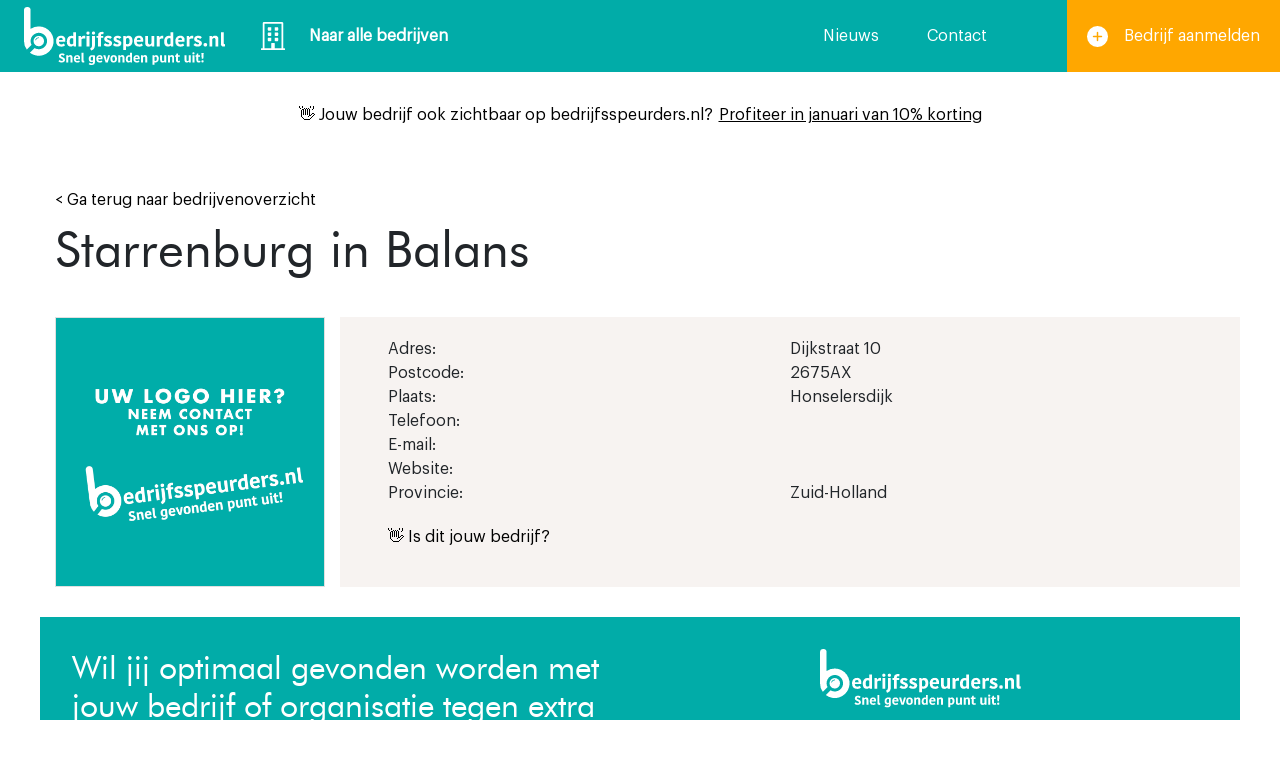

--- FILE ---
content_type: text/html; charset=UTF-8
request_url: https://bedrijfsspeurders.nl/bedrijven/starrenburg-in-balans/
body_size: 12383
content:

<!DOCTYPE html>

<html class="no-js" lang="nl-NL">

<head>
    <link rel="stylesheet" href="//pro.fontawesome.com/releases/v5.13.1/css/all.css" integrity="sha384-B9BoFFAuBaCfqw6lxWBZrhg/z4NkwqdBci+E+Sc2XlK/Rz25RYn8Fetb+Aw5irxa" crossorigin="anonymous">
    <meta charset="UTF-8">
    <meta name="viewport" content="width=device-width, initial-scale=1.0">
    <meta name='robots' content='index, follow, max-image-preview:large, max-snippet:-1, max-video-preview:-1' />
	<style>img:is([sizes="auto" i], [sizes^="auto," i]) { contain-intrinsic-size: 3000px 1500px }</style>
	
	<!-- This site is optimized with the Yoast SEO plugin v25.1 - https://yoast.com/wordpress/plugins/seo/ -->
	<meta name="description" content="Ontdek alles over Starrenburg in Balans, gevestigd in Honselersdijk. Bekend bij KvK onder nummer 60052503." />
	<link rel="canonical" href="https://bedrijfsspeurders.nl/bedrijven/starrenburg-in-balans/" />
	<meta property="og:locale" content="nl_NL" />
	<meta property="og:type" content="article" />
	<meta property="og:title" content="Starrenburg in Balans | Honselersdijk - Bedrijfsspeurders.nl" />
	<meta property="og:description" content="Ontdek alles over Starrenburg in Balans, gevestigd in Honselersdijk. Bekend bij KvK onder nummer 60052503." />
	<meta property="og:url" content="https://bedrijfsspeurders.nl/bedrijven/starrenburg-in-balans/" />
	<meta property="og:site_name" content="Bedrijfsspeurders" />
	<meta property="article:modified_time" content="2021-11-01T05:23:10+00:00" />
	<meta property="og:image" content="https://bedrijfsspeurders.nl/wp-content/uploads/2020/10/pexels-cottonbro-4065621@2x1.png" />
	<meta property="og:image:width" content="1920" />
	<meta property="og:image:height" content="450" />
	<meta property="og:image:type" content="image/png" />
	<meta name="twitter:card" content="summary_large_image" />
	<script type="application/ld+json" class="yoast-schema-graph">{"@context":"https://schema.org","@graph":[{"@type":"WebPage","@id":"https://bedrijfsspeurders.nl/bedrijven/starrenburg-in-balans/","url":"https://bedrijfsspeurders.nl/bedrijven/starrenburg-in-balans/","name":"Starrenburg in Balans | Honselersdijk - Bedrijfsspeurders.nl","isPartOf":{"@id":"https://bedrijfsspeurders.nl/#website"},"datePublished":"2021-10-05T10:45:52+00:00","dateModified":"2021-11-01T05:23:10+00:00","description":"Ontdek alles over Starrenburg in Balans, gevestigd in Honselersdijk. Bekend bij KvK onder nummer 60052503.","breadcrumb":{"@id":"https://bedrijfsspeurders.nl/bedrijven/starrenburg-in-balans/#breadcrumb"},"inLanguage":"nl-NL","potentialAction":[{"@type":"ReadAction","target":["https://bedrijfsspeurders.nl/bedrijven/starrenburg-in-balans/"]}]},{"@type":"BreadcrumbList","@id":"https://bedrijfsspeurders.nl/bedrijven/starrenburg-in-balans/#breadcrumb","itemListElement":[{"@type":"ListItem","position":1,"name":"Home","item":"https://bedrijfsspeurders.nl/"},{"@type":"ListItem","position":2,"name":"Bedrijven","item":"https://bedrijfsspeurders.nl/bedrijven/"},{"@type":"ListItem","position":3,"name":"Starrenburg in Balans"}]},{"@type":"WebSite","@id":"https://bedrijfsspeurders.nl/#website","url":"https://bedrijfsspeurders.nl/","name":"Bedrijfsspeurders","description":"","potentialAction":[{"@type":"SearchAction","target":{"@type":"EntryPoint","urlTemplate":"https://bedrijfsspeurders.nl/?s={search_term_string}"},"query-input":{"@type":"PropertyValueSpecification","valueRequired":true,"valueName":"search_term_string"}}],"inLanguage":"nl-NL"}]}</script>
	<!-- / Yoast SEO plugin. -->


<link rel='dns-prefetch' href='//cdn.jsdelivr.net' />
<link rel="alternate" type="application/rss+xml" title="Bedrijfsspeurders &raquo; Feed" href="https://bedrijfsspeurders.nl/feed/" />
<link rel="alternate" type="application/rss+xml" title="Bedrijfsspeurders &raquo; Reactiesfeed" href="https://bedrijfsspeurders.nl/comments/feed/" />
<script type="text/javascript">
/* <![CDATA[ */
window._wpemojiSettings = {"baseUrl":"https:\/\/s.w.org\/images\/core\/emoji\/16.0.1\/72x72\/","ext":".png","svgUrl":"https:\/\/s.w.org\/images\/core\/emoji\/16.0.1\/svg\/","svgExt":".svg","source":{"concatemoji":"https:\/\/bedrijfsspeurders.nl\/wp-includes\/js\/wp-emoji-release.min.js?ver=6.8.3"}};
/*! This file is auto-generated */
!function(s,n){var o,i,e;function c(e){try{var t={supportTests:e,timestamp:(new Date).valueOf()};sessionStorage.setItem(o,JSON.stringify(t))}catch(e){}}function p(e,t,n){e.clearRect(0,0,e.canvas.width,e.canvas.height),e.fillText(t,0,0);var t=new Uint32Array(e.getImageData(0,0,e.canvas.width,e.canvas.height).data),a=(e.clearRect(0,0,e.canvas.width,e.canvas.height),e.fillText(n,0,0),new Uint32Array(e.getImageData(0,0,e.canvas.width,e.canvas.height).data));return t.every(function(e,t){return e===a[t]})}function u(e,t){e.clearRect(0,0,e.canvas.width,e.canvas.height),e.fillText(t,0,0);for(var n=e.getImageData(16,16,1,1),a=0;a<n.data.length;a++)if(0!==n.data[a])return!1;return!0}function f(e,t,n,a){switch(t){case"flag":return n(e,"\ud83c\udff3\ufe0f\u200d\u26a7\ufe0f","\ud83c\udff3\ufe0f\u200b\u26a7\ufe0f")?!1:!n(e,"\ud83c\udde8\ud83c\uddf6","\ud83c\udde8\u200b\ud83c\uddf6")&&!n(e,"\ud83c\udff4\udb40\udc67\udb40\udc62\udb40\udc65\udb40\udc6e\udb40\udc67\udb40\udc7f","\ud83c\udff4\u200b\udb40\udc67\u200b\udb40\udc62\u200b\udb40\udc65\u200b\udb40\udc6e\u200b\udb40\udc67\u200b\udb40\udc7f");case"emoji":return!a(e,"\ud83e\udedf")}return!1}function g(e,t,n,a){var r="undefined"!=typeof WorkerGlobalScope&&self instanceof WorkerGlobalScope?new OffscreenCanvas(300,150):s.createElement("canvas"),o=r.getContext("2d",{willReadFrequently:!0}),i=(o.textBaseline="top",o.font="600 32px Arial",{});return e.forEach(function(e){i[e]=t(o,e,n,a)}),i}function t(e){var t=s.createElement("script");t.src=e,t.defer=!0,s.head.appendChild(t)}"undefined"!=typeof Promise&&(o="wpEmojiSettingsSupports",i=["flag","emoji"],n.supports={everything:!0,everythingExceptFlag:!0},e=new Promise(function(e){s.addEventListener("DOMContentLoaded",e,{once:!0})}),new Promise(function(t){var n=function(){try{var e=JSON.parse(sessionStorage.getItem(o));if("object"==typeof e&&"number"==typeof e.timestamp&&(new Date).valueOf()<e.timestamp+604800&&"object"==typeof e.supportTests)return e.supportTests}catch(e){}return null}();if(!n){if("undefined"!=typeof Worker&&"undefined"!=typeof OffscreenCanvas&&"undefined"!=typeof URL&&URL.createObjectURL&&"undefined"!=typeof Blob)try{var e="postMessage("+g.toString()+"("+[JSON.stringify(i),f.toString(),p.toString(),u.toString()].join(",")+"));",a=new Blob([e],{type:"text/javascript"}),r=new Worker(URL.createObjectURL(a),{name:"wpTestEmojiSupports"});return void(r.onmessage=function(e){c(n=e.data),r.terminate(),t(n)})}catch(e){}c(n=g(i,f,p,u))}t(n)}).then(function(e){for(var t in e)n.supports[t]=e[t],n.supports.everything=n.supports.everything&&n.supports[t],"flag"!==t&&(n.supports.everythingExceptFlag=n.supports.everythingExceptFlag&&n.supports[t]);n.supports.everythingExceptFlag=n.supports.everythingExceptFlag&&!n.supports.flag,n.DOMReady=!1,n.readyCallback=function(){n.DOMReady=!0}}).then(function(){return e}).then(function(){var e;n.supports.everything||(n.readyCallback(),(e=n.source||{}).concatemoji?t(e.concatemoji):e.wpemoji&&e.twemoji&&(t(e.twemoji),t(e.wpemoji)))}))}((window,document),window._wpemojiSettings);
/* ]]> */
</script>
<style id='wp-emoji-styles-inline-css' type='text/css'>

	img.wp-smiley, img.emoji {
		display: inline !important;
		border: none !important;
		box-shadow: none !important;
		height: 1em !important;
		width: 1em !important;
		margin: 0 0.07em !important;
		vertical-align: -0.1em !important;
		background: none !important;
		padding: 0 !important;
	}
</style>
<link rel='stylesheet' id='wp-block-library-css' href='https://bedrijfsspeurders.nl/wp-includes/css/dist/block-library/style.min.css?ver=6.8.3' type='text/css' media='all' />
<style id='classic-theme-styles-inline-css' type='text/css'>
/*! This file is auto-generated */
.wp-block-button__link{color:#fff;background-color:#32373c;border-radius:9999px;box-shadow:none;text-decoration:none;padding:calc(.667em + 2px) calc(1.333em + 2px);font-size:1.125em}.wp-block-file__button{background:#32373c;color:#fff;text-decoration:none}
</style>
<style id='feedzy-rss-feeds-loop-style-inline-css' type='text/css'>
.wp-block-feedzy-rss-feeds-loop{display:grid;gap:24px;grid-template-columns:repeat(1,1fr)}@media(min-width:782px){.wp-block-feedzy-rss-feeds-loop.feedzy-loop-columns-2,.wp-block-feedzy-rss-feeds-loop.feedzy-loop-columns-3,.wp-block-feedzy-rss-feeds-loop.feedzy-loop-columns-4,.wp-block-feedzy-rss-feeds-loop.feedzy-loop-columns-5{grid-template-columns:repeat(2,1fr)}}@media(min-width:960px){.wp-block-feedzy-rss-feeds-loop.feedzy-loop-columns-2{grid-template-columns:repeat(2,1fr)}.wp-block-feedzy-rss-feeds-loop.feedzy-loop-columns-3{grid-template-columns:repeat(3,1fr)}.wp-block-feedzy-rss-feeds-loop.feedzy-loop-columns-4{grid-template-columns:repeat(4,1fr)}.wp-block-feedzy-rss-feeds-loop.feedzy-loop-columns-5{grid-template-columns:repeat(5,1fr)}}.wp-block-feedzy-rss-feeds-loop .wp-block-image.is-style-rounded img{border-radius:9999px}

</style>
<style id='global-styles-inline-css' type='text/css'>
:root{--wp--preset--aspect-ratio--square: 1;--wp--preset--aspect-ratio--4-3: 4/3;--wp--preset--aspect-ratio--3-4: 3/4;--wp--preset--aspect-ratio--3-2: 3/2;--wp--preset--aspect-ratio--2-3: 2/3;--wp--preset--aspect-ratio--16-9: 16/9;--wp--preset--aspect-ratio--9-16: 9/16;--wp--preset--color--black: #000000;--wp--preset--color--cyan-bluish-gray: #abb8c3;--wp--preset--color--white: #ffffff;--wp--preset--color--pale-pink: #f78da7;--wp--preset--color--vivid-red: #cf2e2e;--wp--preset--color--luminous-vivid-orange: #ff6900;--wp--preset--color--luminous-vivid-amber: #fcb900;--wp--preset--color--light-green-cyan: #7bdcb5;--wp--preset--color--vivid-green-cyan: #00d084;--wp--preset--color--pale-cyan-blue: #8ed1fc;--wp--preset--color--vivid-cyan-blue: #0693e3;--wp--preset--color--vivid-purple: #9b51e0;--wp--preset--gradient--vivid-cyan-blue-to-vivid-purple: linear-gradient(135deg,rgba(6,147,227,1) 0%,rgb(155,81,224) 100%);--wp--preset--gradient--light-green-cyan-to-vivid-green-cyan: linear-gradient(135deg,rgb(122,220,180) 0%,rgb(0,208,130) 100%);--wp--preset--gradient--luminous-vivid-amber-to-luminous-vivid-orange: linear-gradient(135deg,rgba(252,185,0,1) 0%,rgba(255,105,0,1) 100%);--wp--preset--gradient--luminous-vivid-orange-to-vivid-red: linear-gradient(135deg,rgba(255,105,0,1) 0%,rgb(207,46,46) 100%);--wp--preset--gradient--very-light-gray-to-cyan-bluish-gray: linear-gradient(135deg,rgb(238,238,238) 0%,rgb(169,184,195) 100%);--wp--preset--gradient--cool-to-warm-spectrum: linear-gradient(135deg,rgb(74,234,220) 0%,rgb(151,120,209) 20%,rgb(207,42,186) 40%,rgb(238,44,130) 60%,rgb(251,105,98) 80%,rgb(254,248,76) 100%);--wp--preset--gradient--blush-light-purple: linear-gradient(135deg,rgb(255,206,236) 0%,rgb(152,150,240) 100%);--wp--preset--gradient--blush-bordeaux: linear-gradient(135deg,rgb(254,205,165) 0%,rgb(254,45,45) 50%,rgb(107,0,62) 100%);--wp--preset--gradient--luminous-dusk: linear-gradient(135deg,rgb(255,203,112) 0%,rgb(199,81,192) 50%,rgb(65,88,208) 100%);--wp--preset--gradient--pale-ocean: linear-gradient(135deg,rgb(255,245,203) 0%,rgb(182,227,212) 50%,rgb(51,167,181) 100%);--wp--preset--gradient--electric-grass: linear-gradient(135deg,rgb(202,248,128) 0%,rgb(113,206,126) 100%);--wp--preset--gradient--midnight: linear-gradient(135deg,rgb(2,3,129) 0%,rgb(40,116,252) 100%);--wp--preset--font-size--small: 13px;--wp--preset--font-size--medium: 20px;--wp--preset--font-size--large: 36px;--wp--preset--font-size--x-large: 42px;--wp--preset--spacing--20: 0.44rem;--wp--preset--spacing--30: 0.67rem;--wp--preset--spacing--40: 1rem;--wp--preset--spacing--50: 1.5rem;--wp--preset--spacing--60: 2.25rem;--wp--preset--spacing--70: 3.38rem;--wp--preset--spacing--80: 5.06rem;--wp--preset--shadow--natural: 6px 6px 9px rgba(0, 0, 0, 0.2);--wp--preset--shadow--deep: 12px 12px 50px rgba(0, 0, 0, 0.4);--wp--preset--shadow--sharp: 6px 6px 0px rgba(0, 0, 0, 0.2);--wp--preset--shadow--outlined: 6px 6px 0px -3px rgba(255, 255, 255, 1), 6px 6px rgba(0, 0, 0, 1);--wp--preset--shadow--crisp: 6px 6px 0px rgba(0, 0, 0, 1);}:where(.is-layout-flex){gap: 0.5em;}:where(.is-layout-grid){gap: 0.5em;}body .is-layout-flex{display: flex;}.is-layout-flex{flex-wrap: wrap;align-items: center;}.is-layout-flex > :is(*, div){margin: 0;}body .is-layout-grid{display: grid;}.is-layout-grid > :is(*, div){margin: 0;}:where(.wp-block-columns.is-layout-flex){gap: 2em;}:where(.wp-block-columns.is-layout-grid){gap: 2em;}:where(.wp-block-post-template.is-layout-flex){gap: 1.25em;}:where(.wp-block-post-template.is-layout-grid){gap: 1.25em;}.has-black-color{color: var(--wp--preset--color--black) !important;}.has-cyan-bluish-gray-color{color: var(--wp--preset--color--cyan-bluish-gray) !important;}.has-white-color{color: var(--wp--preset--color--white) !important;}.has-pale-pink-color{color: var(--wp--preset--color--pale-pink) !important;}.has-vivid-red-color{color: var(--wp--preset--color--vivid-red) !important;}.has-luminous-vivid-orange-color{color: var(--wp--preset--color--luminous-vivid-orange) !important;}.has-luminous-vivid-amber-color{color: var(--wp--preset--color--luminous-vivid-amber) !important;}.has-light-green-cyan-color{color: var(--wp--preset--color--light-green-cyan) !important;}.has-vivid-green-cyan-color{color: var(--wp--preset--color--vivid-green-cyan) !important;}.has-pale-cyan-blue-color{color: var(--wp--preset--color--pale-cyan-blue) !important;}.has-vivid-cyan-blue-color{color: var(--wp--preset--color--vivid-cyan-blue) !important;}.has-vivid-purple-color{color: var(--wp--preset--color--vivid-purple) !important;}.has-black-background-color{background-color: var(--wp--preset--color--black) !important;}.has-cyan-bluish-gray-background-color{background-color: var(--wp--preset--color--cyan-bluish-gray) !important;}.has-white-background-color{background-color: var(--wp--preset--color--white) !important;}.has-pale-pink-background-color{background-color: var(--wp--preset--color--pale-pink) !important;}.has-vivid-red-background-color{background-color: var(--wp--preset--color--vivid-red) !important;}.has-luminous-vivid-orange-background-color{background-color: var(--wp--preset--color--luminous-vivid-orange) !important;}.has-luminous-vivid-amber-background-color{background-color: var(--wp--preset--color--luminous-vivid-amber) !important;}.has-light-green-cyan-background-color{background-color: var(--wp--preset--color--light-green-cyan) !important;}.has-vivid-green-cyan-background-color{background-color: var(--wp--preset--color--vivid-green-cyan) !important;}.has-pale-cyan-blue-background-color{background-color: var(--wp--preset--color--pale-cyan-blue) !important;}.has-vivid-cyan-blue-background-color{background-color: var(--wp--preset--color--vivid-cyan-blue) !important;}.has-vivid-purple-background-color{background-color: var(--wp--preset--color--vivid-purple) !important;}.has-black-border-color{border-color: var(--wp--preset--color--black) !important;}.has-cyan-bluish-gray-border-color{border-color: var(--wp--preset--color--cyan-bluish-gray) !important;}.has-white-border-color{border-color: var(--wp--preset--color--white) !important;}.has-pale-pink-border-color{border-color: var(--wp--preset--color--pale-pink) !important;}.has-vivid-red-border-color{border-color: var(--wp--preset--color--vivid-red) !important;}.has-luminous-vivid-orange-border-color{border-color: var(--wp--preset--color--luminous-vivid-orange) !important;}.has-luminous-vivid-amber-border-color{border-color: var(--wp--preset--color--luminous-vivid-amber) !important;}.has-light-green-cyan-border-color{border-color: var(--wp--preset--color--light-green-cyan) !important;}.has-vivid-green-cyan-border-color{border-color: var(--wp--preset--color--vivid-green-cyan) !important;}.has-pale-cyan-blue-border-color{border-color: var(--wp--preset--color--pale-cyan-blue) !important;}.has-vivid-cyan-blue-border-color{border-color: var(--wp--preset--color--vivid-cyan-blue) !important;}.has-vivid-purple-border-color{border-color: var(--wp--preset--color--vivid-purple) !important;}.has-vivid-cyan-blue-to-vivid-purple-gradient-background{background: var(--wp--preset--gradient--vivid-cyan-blue-to-vivid-purple) !important;}.has-light-green-cyan-to-vivid-green-cyan-gradient-background{background: var(--wp--preset--gradient--light-green-cyan-to-vivid-green-cyan) !important;}.has-luminous-vivid-amber-to-luminous-vivid-orange-gradient-background{background: var(--wp--preset--gradient--luminous-vivid-amber-to-luminous-vivid-orange) !important;}.has-luminous-vivid-orange-to-vivid-red-gradient-background{background: var(--wp--preset--gradient--luminous-vivid-orange-to-vivid-red) !important;}.has-very-light-gray-to-cyan-bluish-gray-gradient-background{background: var(--wp--preset--gradient--very-light-gray-to-cyan-bluish-gray) !important;}.has-cool-to-warm-spectrum-gradient-background{background: var(--wp--preset--gradient--cool-to-warm-spectrum) !important;}.has-blush-light-purple-gradient-background{background: var(--wp--preset--gradient--blush-light-purple) !important;}.has-blush-bordeaux-gradient-background{background: var(--wp--preset--gradient--blush-bordeaux) !important;}.has-luminous-dusk-gradient-background{background: var(--wp--preset--gradient--luminous-dusk) !important;}.has-pale-ocean-gradient-background{background: var(--wp--preset--gradient--pale-ocean) !important;}.has-electric-grass-gradient-background{background: var(--wp--preset--gradient--electric-grass) !important;}.has-midnight-gradient-background{background: var(--wp--preset--gradient--midnight) !important;}.has-small-font-size{font-size: var(--wp--preset--font-size--small) !important;}.has-medium-font-size{font-size: var(--wp--preset--font-size--medium) !important;}.has-large-font-size{font-size: var(--wp--preset--font-size--large) !important;}.has-x-large-font-size{font-size: var(--wp--preset--font-size--x-large) !important;}
:where(.wp-block-post-template.is-layout-flex){gap: 1.25em;}:where(.wp-block-post-template.is-layout-grid){gap: 1.25em;}
:where(.wp-block-columns.is-layout-flex){gap: 2em;}:where(.wp-block-columns.is-layout-grid){gap: 2em;}
:root :where(.wp-block-pullquote){font-size: 1.5em;line-height: 1.6;}
</style>
<link rel='stylesheet' id='bedrijfsspeurders-bootstrap-css' href='//cdn.jsdelivr.net/npm/bootstrap@4.5.3/dist/css/bootstrap.min.css?ver=6.8.3' type='text/css' media='all' />
<link rel='stylesheet' id='style-css-css' href='https://bedrijfsspeurders.nl/wp-content/themes/bedrijfsspeurders/css/style.css?ver=6.8.3' type='text/css' media='all' />
<link rel="https://api.w.org/" href="https://bedrijfsspeurders.nl/wp-json/" /><link rel="EditURI" type="application/rsd+xml" title="RSD" href="https://bedrijfsspeurders.nl/xmlrpc.php?rsd" />
<meta name="generator" content="WordPress 6.8.3" />
<link rel='shortlink' href='https://bedrijfsspeurders.nl/?p=108837' />
<link rel="alternate" title="oEmbed (JSON)" type="application/json+oembed" href="https://bedrijfsspeurders.nl/wp-json/oembed/1.0/embed?url=https%3A%2F%2Fbedrijfsspeurders.nl%2Fbedrijven%2Fstarrenburg-in-balans%2F" />
<link rel="alternate" title="oEmbed (XML)" type="text/xml+oembed" href="https://bedrijfsspeurders.nl/wp-json/oembed/1.0/embed?url=https%3A%2F%2Fbedrijfsspeurders.nl%2Fbedrijven%2Fstarrenburg-in-balans%2F&#038;format=xml" />
<style type="text/css">
.feedzy-rss-link-icon:after {
	content: url("https://bedrijfsspeurders.nl/wp-content/plugins/feedzy-rss-feeds/img/external-link.png");
	margin-left: 3px;
}
</style>
		<link rel="icon" href="https://bedrijfsspeurders.nl/wp-content/uploads/2021/07/cropped-favicon-bedrijfsspeurders-01-32x32.png" sizes="32x32" />
<link rel="icon" href="https://bedrijfsspeurders.nl/wp-content/uploads/2021/07/cropped-favicon-bedrijfsspeurders-01-192x192.png" sizes="192x192" />
<link rel="apple-touch-icon" href="https://bedrijfsspeurders.nl/wp-content/uploads/2021/07/cropped-favicon-bedrijfsspeurders-01-180x180.png" />
<meta name="msapplication-TileImage" content="https://bedrijfsspeurders.nl/wp-content/uploads/2021/07/cropped-favicon-bedrijfsspeurders-01-270x270.png" />
    <title>Starrenburg in Balans | Honselersdijk - Bedrijfsspeurders.nl</title>
    <script src="//code.jquery.com/jquery-1.11.2.min.js"></script>
    <script src="https://bedrijfsspeurders.nl/wp-content/themes/bedrijfsspeurders/js/jquery.sudoSlider.min.js"></script>
    <link rel="stylesheet" href="//unpkg.com/flickity@2/dist/flickity.min.css">
    <script src="//unpkg.com/flickity@2/dist/flickity.pkgd.min.js"></script>
    <style media="screen">
        html {
            margin-top: 0 !important;
        }
    </style>
    <script data-ad-client="ca-pub-7216020043934435" async src="//pagead2.googlesyndication.com/pagead/js/adsbygoogle.js"></script>
	<!-- Global site tag (gtag.js) - Google Analytics -->
<script async src="//www.googletagmanager.com/gtag/js?id=G-6ND952SVN9"></script>
<script>
  window.dataLayer = window.dataLayer || [];
  function gtag(){dataLayer.push(arguments);}
  gtag('js', new Date());

  gtag('config', 'G-6ND952SVN9');
</script>

    	
</head>

<body class="wp-singular companies-template-default single single-companies postid-108837 wp-theme-bedrijfsspeurders">

<header>
    <nav>
        <ul>
            <li>
                <a href="https://bedrijfsspeurders.nl">
                    <svg xmlns="http://www.w3.org/2000/svg" width="200.678" height="58.39">
                        <g data-name="Group 276" fill="#fff">
                            <g data-name="Group 275">
                                <g data-name="Group 273">
                                    <path data-name="Path 442"
                                          d="M38.957 53.378c0-1.419-4.129-1.227-4.129-4.052 0-1.484 1.3-2.646 3.158-2.646a3.522 3.522 0 012.722 1.071l-1.215 1.445a2.082 2.082 0 00-1.674-.831c-.639 0-1 .357-1 .8 0 1.445 4.117 1.228 4.117 4.077 0 1.342-1.112 2.646-3.388 2.646a4.343 4.343 0 01-3.106-1.112l1.112-1.61a3.258 3.258 0 002.25 1.073c.782.012 1.153-.388 1.153-.861z"/>
                                    <path data-name="Path 443"
                                          d="M48.402 55.769h-1.93V51.18c0-.741-.345-1.176-1-1.176a1.324 1.324 0 00-1.24.856v4.909h-1.931v-7.223h1.508l.384.678h.051a2.581 2.581 0 011.943-.856c1.406 0 2.211.779 2.211 2.4z"/>
                                    <path data-name="Path 444"
                                          d="M55.815 55.104a3.779 3.779 0 01-2.646.8c-2.276 0-3.438-1.278-3.438-3.771 0-2.338 1.3-3.732 3.387-3.732a2.7 2.7 0 012.9 2.928 8.646 8.646 0 01-.089 1.29h-4.308c.026 1.137.537 1.764 1.764 1.764a2.189 2.189 0 001.585-.652zm-4.155-3.758h2.545v-.192c0-.843-.358-1.291-1.138-1.291a1.391 1.391 0 00-1.407 1.483z"/>
                                    <path data-name="Path 445"
                                          d="M59.342 46.08v7.414c0 .537.242.715.6.715a1.1 1.1 0 00.268-.026v1.521a2.32 2.32 0 01-.92.18 1.725 1.725 0 01-1.88-1.892v-7.913z"/>
                                    <path data-name="Path 446"
                                          d="M70.82 55.449c0 1.969-1.38 2.94-3.311 2.94-1.776 0-2.493-.5-2.9-.984l1.086-1.419a2.269 2.269 0 001.815.843c1 0 1.419-.37 1.419-1.393v-.372h-.051a2.151 2.151 0 01-1.419.41c-1.5 0-2.837-.741-2.837-3.337a3.357 3.357 0 013.515-3.681 6.44 6.44 0 012.684.435zm-2.7-5.471c-1.01 0-1.585.7-1.585 2.084 0 1.482.511 1.854 1.368 1.854a1.378 1.378 0 001.01-.371v-3.441a2.294 2.294 0 00-.791-.126z"/>
                                    <path data-name="Path 447"
                                          d="M78.258 55.104a3.779 3.779 0 01-2.646.8c-2.276 0-3.439-1.278-3.439-3.771 0-2.338 1.3-3.732 3.388-3.732a2.7 2.7 0 012.9 2.928 8.75 8.75 0 01-.089 1.29h-4.307c.025 1.137.537 1.764 1.763 1.764a2.188 2.188 0 001.585-.652zm-4.155-3.758h2.544v-.192c0-.843-.358-1.291-1.137-1.291a1.391 1.391 0 00-1.407 1.483z"/>
                                    <path data-name="Path 448"
                                          d="M82.113 51.998a18.58 18.58 0 01.473 1.955h.051a15.044 15.044 0 01.435-1.955l.933-3.452h1.931l-2.276 7.223h-2.157l-2.454-7.223h2.084z"/>
                                    <path data-name="Path 449"
                                          d="M86.232 52.19c0-2.224.933-3.771 3.323-3.771 2.493 0 3.272 1.484 3.272 3.719s-.946 3.771-3.336 3.771c-2.479.001-3.259-1.482-3.259-3.719zm3.323 2.211c.984 0 1.292-.715 1.292-2.186 0-1.5-.371-2.288-1.367-2.288-.883 0-1.267.715-1.267 2.185 0 1.497.372 2.29 1.342 2.29z"/>
                                    <path data-name="Path 450"
                                          d="M100.279 55.769h-1.931V51.18c0-.741-.345-1.176-1-1.176a1.325 1.325 0 00-1.24.856v4.909h-1.929v-7.223h1.508l.383.678h.051a2.583 2.583 0 011.944-.856c1.406 0 2.211.779 2.211 2.4z"/>
                                    <path data-name="Path 451"
                                          d="M105.952 46.08h1.918v9.689h-1.511l-.307-.588h-.05a2.48 2.48 0 01-1.765.7c-1.52 0-2.632-1-2.632-3.349 0-3.042 1.636-4.027 3.158-4.027a3.705 3.705 0 011.188.154zm.052 7.67v-3.426a1.82 1.82 0 00-.959-.256c-.792 0-1.483.346-1.483 2.3 0 1.406.511 1.993 1.253 1.993a1.4 1.4 0 001.189-.611z"/>
                                    <path data-name="Path 452"
                                          d="M115.311 55.104a3.775 3.775 0 01-2.645.8c-2.276 0-3.438-1.278-3.438-3.771 0-2.338 1.3-3.732 3.387-3.732a2.7 2.7 0 012.9 2.928 8.664 8.664 0 01-.09 1.29h-4.314c.026 1.137.537 1.764 1.764 1.764a2.19 2.19 0 001.585-.652zm-4.154-3.758h2.543v-.192c0-.843-.358-1.291-1.137-1.291a1.39 1.39 0 00-1.409 1.483z"/>
                                    <path data-name="Path 453"
                                          d="M123.002 55.769h-1.93V51.18c0-.741-.345-1.176-1-1.176a1.326 1.326 0 00-1.24.856v4.909h-1.929v-7.223h1.508l.384.678h.05a2.583 2.583 0 011.944-.856c1.406 0 2.211.779 2.211 2.4z"/>
                                    <path data-name="Path 454"
                                          d="M131.321 55.807a4.975 4.975 0 01-1.112-.115v2.556h-1.918v-9.7h1.419l.409.614h.051a2.193 2.193 0 011.726-.741c1.585 0 2.671 1.189 2.671 3.439.001 2.656-1.507 3.947-3.246 3.947zm-.23-1.559c.933 0 1.509-.537 1.509-2.224 0-1.432-.6-2.045-1.355-2.045a1.262 1.262 0 00-1.061.55v3.5a2.062 2.062 0 00.907.219z"/>
                                    <path data-name="Path 455"
                                          d="M135.896 48.546h1.93v4.666c0 .793.384 1.2 1.035 1.2a1.325 1.325 0 001.254-.87v-5h1.93v7.223h-1.637l-.268-.664h-.052a2.268 2.268 0 01-1.9.8c-1.547 0-2.289-.8-2.289-2.518z"/>
                                    <path data-name="Path 456"
                                          d="M149.879 55.769h-1.931V51.18c0-.741-.345-1.176-1-1.176a1.327 1.327 0 00-1.241.856v4.909h-1.93v-7.223h1.509l.384.678h.051a2.579 2.579 0 011.942-.856c1.406 0 2.212.779 2.212 2.4z"/>
                                    <path data-name="Path 457"
                                          d="M151.744 53.455v-3.438h-.92v-1.2l.933-.384.665-1.7h1.227v1.815h1.8v1.471h-1.8v3.489a.68.68 0 00.754.754 1.707 1.707 0 00.985-.319l.5 1.444a3.367 3.367 0 01-2.007.448c-1.242.001-2.137-.628-2.137-2.38z"/>
                                    <path data-name="Path 458"
                                          d="M160.281 48.546h1.93v4.666c0 .793.384 1.2 1.036 1.2a1.324 1.324 0 001.253-.87v-5h1.93v7.223h-1.636l-.268-.664h-.055a2.267 2.267 0 01-1.9.8c-1.546 0-2.289-.8-2.289-2.518z"/>
                                    <path data-name="Path 459"
                                          d="M169.151 45.517a1.112 1.112 0 011.138 1.15 1.119 1.119 0 11-1.138-1.15zm-.933 3.029h1.93v7.223h-1.93z"/>
                                    <path data-name="Path 460"
                                          d="M172.09 53.455v-3.438h-.92v-1.2l.933-.384.665-1.7h1.227v1.815h1.8v1.471h-1.8v3.489a.681.681 0 00.754.754 1.705 1.705 0 00.985-.319l.5 1.444a3.362 3.362 0 01-2.006.448c-1.243.001-2.138-.628-2.138-2.38z"/>
                                    <path data-name="Path 461"
                                          d="M178.202 53.519a1.166 1.166 0 011.189 1.2 1.17 1.17 0 11-1.189-1.2zm-.754-1.329l-.384-5.817h2.314l-.371 5.817z"/>
                                </g>
                                <g data-name="Group 274">
                                    <path data-name="Path 462"
                                          d="M40.988 38.709a5.549 5.549 0 01-3.886 1.183c-3.343 0-5.051-1.878-5.051-5.539 0-3.437 1.915-5.484 4.976-5.484a3.965 3.965 0 014.263 4.3 12.768 12.768 0 01-.132 1.9h-6.327c.037 1.671.788 2.591 2.591 2.591a3.213 3.213 0 002.328-.958zm-6.1-5.521h3.737v-.281c0-1.24-.526-1.9-1.672-1.9a2.043 2.043 0 00-2.069 2.181z"/>
                                    <path data-name="Path 463"
                                          d="M49.153 25.451h2.817v14.233h-2.216l-.45-.864h-.076a3.637 3.637 0 01-2.591 1.033c-2.235 0-3.868-1.465-3.868-4.919 0-4.469 2.4-5.915 4.638-5.915a5.435 5.435 0 011.747.226zm.075 11.267v-5.033a2.672 2.672 0 00-1.408-.376c-1.164 0-2.178.508-2.178 3.38 0 2.066.751 2.93 1.84 2.93a2.06 2.06 0 001.746-.901z"/>
                                    <path data-name="Path 464"
                                          d="M61.035 31.742a6.646 6.646 0 00-1.221-.094 4.151 4.151 0 00-2.478.845v7.192h-2.817v-10.61h2.216l.582 1.559h.076a2.822 2.822 0 012.741-1.784 4.362 4.362 0 01.9.094z"/>
                                    <path data-name="Path 465"
                                          d="M63.829 24.625a1.634 1.634 0 011.672 1.69 1.644 1.644 0 11-1.672-1.69zm-1.371 4.45h2.836v10.609h-2.836z"/>
                                    <path data-name="Path 466"
                                          d="M66.082 41.563c1.39-.6 1.877-1.276 1.877-3.437v-9.051h2.836v9.145c0 2.1-.526 4.6-3.812 5.577zm3.267-16.938a1.634 1.634 0 011.672 1.69 1.644 1.644 0 11-1.672-1.69z"/>
                                    <path data-name="Path 467"
                                          d="M79.149 27.479a5.1 5.1 0 00-1.221-.187c-.789 0-1.07.375-1.07 1.108v.676h2.31v1.953h-2.366v8.656h-2.836v-8.656h-1.559v-1.954h1.615v-.751c0-1.765 1.164-3.323 3.793-3.323a6.755 6.755 0 011.727.188z"/>
                                    <path data-name="Path 468"
                                          d="M80.102 32.174c0-1.728 1.484-3.287 3.943-3.287a4.834 4.834 0 013.831 1.484l-1.821 1.784a2.829 2.829 0 00-2.084-1c-.638 0-1.052.338-1.052.826 0 1.6 5 1.033 5 4.582 0 1.409-1.109 3.305-4.188 3.305a5.883 5.883 0 01-4.319-1.6l1.69-1.953a3.865 3.865 0 002.779 1.315c.883 0 1.221-.413 1.221-.9 0-1.533-5-1.026-5-4.556z"/>
                                    <path data-name="Path 469"
                                          d="M89.417 32.174c0-1.728 1.484-3.287 3.943-3.287a4.834 4.834 0 013.83 1.484l-1.821 1.784a2.832 2.832 0 00-2.085-1c-.638 0-1.051.338-1.051.826 0 1.6 4.994 1.033 4.994 4.582 0 1.409-1.108 3.305-4.187 3.305a5.887 5.887 0 01-4.319-1.6l1.69-1.953a3.869 3.869 0 002.78 1.315c.882 0 1.221-.413 1.221-.9 0-1.533-4.995-1.026-4.995-4.556z"/>
                                    <path data-name="Path 470"
                                          d="M103.59 39.737a7.3 7.3 0 01-1.633-.169v3.755H99.14V29.075h2.08l.6.9h.076a3.216 3.216 0 012.535-1.089c2.328 0 3.924 1.747 3.924 5.052.005 3.907-2.211 5.799-4.765 5.799zm-.338-2.291c1.371 0 2.216-.789 2.216-3.268 0-2.1-.883-3-1.99-3a1.856 1.856 0 00-1.559.808v5.146a3.04 3.04 0 001.333.318z"/>
                                    <path data-name="Path 471"
                                          d="M118.721 38.709a5.546 5.546 0 01-3.887 1.183c-3.343 0-5.051-1.878-5.051-5.539 0-3.437 1.915-5.484 4.975-5.484a3.965 3.965 0 014.263 4.3 12.842 12.842 0 01-.131 1.9h-6.328c.037 1.671.789 2.591 2.591 2.591a3.213 3.213 0 002.328-.958zm-6.1-5.521h3.736v-.281c0-1.24-.526-1.9-1.671-1.9a2.042 2.042 0 00-2.067 2.181z"/>
                                    <path data-name="Path 472"
                                          d="M121.027 29.079h2.836v6.854c0 1.164.564 1.765 1.522 1.765a1.944 1.944 0 001.84-1.276v-7.343h2.835v10.609h-2.4l-.394-.976h-.075a3.334 3.334 0 01-2.8 1.183c-2.272 0-3.362-1.183-3.362-3.7z"/>
                                    <path data-name="Path 473"
                                          d="M139.125 31.742a6.63 6.63 0 00-1.22-.094 4.154 4.154 0 00-2.48.845v7.192h-2.816v-10.61h2.215l.582 1.559h.076a2.821 2.821 0 012.741-1.784 4.355 4.355 0 01.9.094z"/>
                                    <path data-name="Path 474"
                                          d="M146.296 25.451h2.817v14.233h-2.217l-.451-.864h-.074a3.641 3.641 0 01-2.592 1.033c-2.234 0-3.868-1.465-3.868-4.919 0-4.469 2.4-5.915 4.638-5.915a5.425 5.425 0 011.746.226zm.076 11.267v-5.033a2.679 2.679 0 00-1.409-.376c-1.164 0-2.178.508-2.178 3.38 0 2.066.751 2.93 1.841 2.93a2.061 2.061 0 001.746-.901z"/>
                                    <path data-name="Path 475"
                                          d="M160.039 38.709a5.546 5.546 0 01-3.887 1.183c-3.343 0-5.052-1.878-5.052-5.539 0-3.437 1.916-5.484 4.976-5.484a3.965 3.965 0 014.263 4.3 12.758 12.758 0 01-.131 1.9h-6.328c.037 1.671.789 2.591 2.592 2.591a3.214 3.214 0 002.328-.958zm-6.1-5.521h3.737v-.281c0-1.24-.527-1.9-1.672-1.9a2.042 2.042 0 00-2.068 2.181z"/>
                                    <path data-name="Path 476"
                                          d="M168.897 31.742a6.63 6.63 0 00-1.22-.094 4.15 4.15 0 00-2.479.845v7.192h-2.817v-10.61h2.215l.582 1.559h.076a2.821 2.821 0 012.741-1.784 4.355 4.355 0 01.9.094z"/>
                                    <path data-name="Path 477"
                                          d="M169.834 32.174c0-1.728 1.484-3.287 3.943-3.287a4.835 4.835 0 013.831 1.484l-1.821 1.784a2.829 2.829 0 00-2.084-1c-.638 0-1.051.338-1.051.826 0 1.6 4.994 1.033 4.994 4.582 0 1.409-1.108 3.305-4.188 3.305a5.885 5.885 0 01-4.319-1.6l1.69-1.953a3.868 3.868 0 002.78 1.315c.882 0 1.22-.413 1.22-.9 0-1.533-4.995-1.026-4.995-4.556z"/>
                                    <path data-name="Path 478"
                                          d="M181.024 36.155a1.841 1.841 0 011.877 1.9 1.85 1.85 0 11-1.877-1.9z"/>
                                    <path data-name="Path 479"
                                          d="M194.054 39.685h-2.832v-6.741c0-1.089-.508-1.727-1.465-1.727a1.946 1.946 0 00-1.821 1.258v7.21h-2.835v-10.61h2.215l.564 1h.074a3.8 3.8 0 012.855-1.257c2.065 0 3.249 1.145 3.249 3.53z"/>
                                    <path data-name="Path 480"
                                          d="M199.401 25.451v10.891c0 .79.356 1.052.883 1.052a1.7 1.7 0 00.394-.037v2.234a3.432 3.432 0 01-1.352.263 2.533 2.533 0 01-2.76-2.779V25.451z"/>
                                </g>
                                <path data-name="Path 481"
                                      d="M14.782 19.517a14.688 14.688 0 00-8.2 2.492V3.29a3.29 3.29 0 00-6.58 0v30.634c0 .043.011.083.013.125 0 .083-.013.164-.013.247a14.681 14.681 0 002.753 8.559l4.765-4.764a8.245 8.245 0 113 3.194l-4.719 4.719a14.769 14.769 0 108.984-26.485z"/>
                            </g>
                            <path data-name="Path 482"
                                  d="M14.778 29.044a5.252 5.252 0 105.251 5.252 5.252 5.252 0 00-5.251-5.252zm-.118 2.26a3.023 3.023 0 00-2.7 1.982.392.392 0 01-.368.257.4.4 0 01-.135-.024.391.391 0 01-.232-.5 3.8 3.8 0 013.392-2.495.391.391 0 11.038.782z"/>
                        </g>
                    </svg>
                </a>
            </li>
            <li>
                <a class="all-companies font-bold" href="/bedrijven">
                    <svg class="mr-2 mr-lg-4" xmlns="http://www.w3.org/2000/svg" width="24.5" height="28">
                        <path data-name="building-light (2)"
                              d="M10.5 5.852v2.187a.656.656 0 01-.656.656H7.656A.656.656 0 017 8.039V5.852a.656.656 0 01.656-.652h2.188a.656.656 0 01.656.652zm6.344-.652h-2.188a.656.656 0 00-.656.652v2.187a.656.656 0 00.656.656h2.188a.656.656 0 00.656-.656V5.852a.656.656 0 00-.656-.652zm-7 5.25H7.656A.656.656 0 007 11.1v2.188a.656.656 0 00.656.656h2.188a.656.656 0 00.656-.656V11.1a.656.656 0 00-.656-.655zm7 0h-2.188a.656.656 0 00-.656.65v2.188a.656.656 0 00.656.656h2.188a.656.656 0 00.656-.656V11.1a.656.656 0 00-.656-.655zm-7 5.25H7.656a.656.656 0 00-.656.652v2.188a.656.656 0 00.656.656h2.188a.656.656 0 00.656-.656v-2.188a.656.656 0 00-.656-.652zm7 0h-2.188a.656.656 0 00-.656.656v2.188a.656.656 0 00.656.656h2.188a.656.656 0 00.656-.656v-2.192a.656.656 0 00-.656-.652zM24.5 26.906V28H0v-1.094a.656.656 0 01.656-.656H1.75V1.313A1.312 1.312 0 013.063 0h18.375a1.312 1.312 0 011.312 1.313V26.25h1.094a.656.656 0 01.656.656zM21 26.25V1.75H3.5v24.5h7V21.6a.656.656 0 01.656-.656h2.188A.656.656 0 0114 21.6v4.65z"
                              fill="#fff"/>
                    </svg>
                    Naar alle bedrijven
                </a>
            </li>
        </ul>
        <ul id="menu-hoofdmenu" class="menu"><li id="menu-item-20" class="menu-item menu-item-type-post_type menu-item-object-page menu-item-20"><a href="https://bedrijfsspeurders.nl/nieuws/">Nieuws</a></li>
<li id="menu-item-19" class="menu-item menu-item-type-post_type menu-item-object-page menu-item-19"><a href="https://bedrijfsspeurders.nl/contact/">Contact</a></li>
</ul>        <ul>
            <li>
                <a href="https://bedrijfsspeurders.nl/contact?type=registreren" class="bg-orange h-full inline-flex items-center justify-center py-8">
                    <svg data-name="Component 1 – 1" xmlns="http://www.w3.org/2000/svg" width="21" height="21">
                        <path data-name="Path 2" d="M10.5 0A10.5 10.5 0 110 10.5 10.5 10.5 0 0110.5 0z" fill="#fff"/>
                        <g data-name="Group 14" fill="none" stroke="#ffa700" stroke-linecap="round" stroke-width="1.4">
                            <path data-name="Line 127" d="M6.5 10.5h8"/>
                            <path data-name="Line 128" d="M10.5 14.5v-8"/>
                        </g>
                    </svg>
                    Bedrijf aanmelden
                </a>
            </li>
        </ul>
	
    </nav>
    <div class="discount bg-white">
      <a href="https://bedrijfsspeurders.nl/contact">
            <div> 
                  <span>👋 Jouw bedrijf ook zichtbaar op bedrijfsspeurders.nl?</span>
                  <span class="underline" style="padding-left: 6px;">Profiteer in januari van 10% korting</span>
            </div>
      </a>
    </div>
</header>

<style>
    .about h2 {
        font-size: 30px;
        font-weight: 500;
        color: #060606;
        line-height: 58px !important;
    }

    .about p {
        font-size: 15px;
        line-height: 30px !important;
    }

    .adress p {
        font-size: 15px;
        font-weight: 500;
    }

    .about p{
        padding: 8px 0;
    }

    .branche {
        background-color: #F7F3F1;
        padding: 10px;
        font-weight: 500;
        text-align: center;
        width: 50%;
        display: inline;
    }

    .row {
        margin-top: 30px;
    }

    .last {
        margin-bottom: 130px;
    }

    #slider{
        height: 380px !important;
        position: relative;
     }
    #slider + .controls{
        position: absolute;
        top: calc(50% - 20px);
        width: calc(100% - 30px);
        display: flex;
        justify-content: space-between;
    }
    #slider + .controls i{
        height: 40px;
        width: 40px;
        background: #fff;
        display: flex;
        align-items: center;
        justify-content: center;
        font-weight: bold;
        cursor: pointer;
    }
</style>

<div class="container">
    <div class="row">
        <div class="col-md-12">
            <a href="/bedrijven/"><p>< Ga terug naar bedrijvenoverzicht</p></a>
            <h1>  Starrenburg in Balans </h1>
        </div>
    </div>
    <div class="row">
        <div class="col-md-3">
            <div style="height: 100%; display: flex; align-items: center; justify-content: center; border: 1px solid #E0E0E0; ">
                <img style="width: 100%; height: auto;" src="https://bedrijfsspeurders.nl/wp-content/themes/bedrijfsspeurders/images/bedrijfsspeurders_placeholder.jpg"/>
            </div>
        </div>
        <div style="background-color: #F7F3F1; display: flex; align-items: flex-start; flex-direction: column;" class="adress col-md-9 px-5">
            <table style="width: 100%;">
                <tr>
                    <td style="width: 50%;">Adres:</td>
                    <td style="width: 50%;">Dijkstraat 10</td>
                </tr>
                <tr>
                    <td style="width: 50%;">Postcode:</td>
                    <td style="width: 50%;">2675AX</td>
                </tr>
                <tr>
                    <td style="width: 50%;">Plaats:</td>
                    <td style="width: 50%;">Honselersdijk</td>
                </tr>
				<tr>
                    <td style="width: 50%;">Telefoon:</td>
                    <td style="width: 50%;"></td>
                </tr>
				<tr>
                    <td style="width: 50%;">E-mail:</td>
                    <td style="width: 50%;"></td>
                </tr>
                <tr>
                    <td style="width: 50%;">Website:</td>
                    <td style="width: 50%;"><a href="https://"
                                               target="_blank"></a></td>
                </tr>
                <tr>
                    <td style="width: 50%;">Provincie:</td>
                    <td style="width: 50%;">Zuid-Holland</td>
                </tr>
            </table>
                            <a href="https://bedrijfsspeurders.nl/contact" style="margin-top: 20px;">👋 Is dit jouw bedrijf?</a>
                    </div>
    </div>

            <div class="row about" style="background-color: #01aca8; color: #fff !important;">
            <div class="col-md-6" style="padding: 32px;">
                <h3 style="font-size: 32px; line-height: 38px;">Wil jij optimaal gevonden worden met jouw bedrijf of organisatie tegen extra voordelig tarief?</h3>
                <p>Neem dan vrijblijvend <a href="/contact">contact</a> met ons op.</p>
            </div>
            <div class="col-md-6" style="color: #fff; padding: 32px; display: flex; flex-direction: column; align-items: center">
                <div>
                <svg xmlns="http://www.w3.org/2000/svg" width="240" height="80">
                    <g data-name="Group 276" fill="#fff">
                        <g data-name="Group 275">
                            <g data-name="Group 273">
                                <path data-name="Path 442"
                                      d="M38.957 53.378c0-1.419-4.129-1.227-4.129-4.052 0-1.484 1.3-2.646 3.158-2.646a3.522 3.522 0 012.722 1.071l-1.215 1.445a2.082 2.082 0 00-1.674-.831c-.639 0-1 .357-1 .8 0 1.445 4.117 1.228 4.117 4.077 0 1.342-1.112 2.646-3.388 2.646a4.343 4.343 0 01-3.106-1.112l1.112-1.61a3.258 3.258 0 002.25 1.073c.782.012 1.153-.388 1.153-.861z"/>
                                <path data-name="Path 443"
                                      d="M48.402 55.769h-1.93V51.18c0-.741-.345-1.176-1-1.176a1.324 1.324 0 00-1.24.856v4.909h-1.931v-7.223h1.508l.384.678h.051a2.581 2.581 0 011.943-.856c1.406 0 2.211.779 2.211 2.4z"/>
                                <path data-name="Path 444"
                                      d="M55.815 55.104a3.779 3.779 0 01-2.646.8c-2.276 0-3.438-1.278-3.438-3.771 0-2.338 1.3-3.732 3.387-3.732a2.7 2.7 0 012.9 2.928 8.646 8.646 0 01-.089 1.29h-4.308c.026 1.137.537 1.764 1.764 1.764a2.189 2.189 0 001.585-.652zm-4.155-3.758h2.545v-.192c0-.843-.358-1.291-1.138-1.291a1.391 1.391 0 00-1.407 1.483z"/>
                                <path data-name="Path 445"
                                      d="M59.342 46.08v7.414c0 .537.242.715.6.715a1.1 1.1 0 00.268-.026v1.521a2.32 2.32 0 01-.92.18 1.725 1.725 0 01-1.88-1.892v-7.913z"/>
                                <path data-name="Path 446"
                                      d="M70.82 55.449c0 1.969-1.38 2.94-3.311 2.94-1.776 0-2.493-.5-2.9-.984l1.086-1.419a2.269 2.269 0 001.815.843c1 0 1.419-.37 1.419-1.393v-.372h-.051a2.151 2.151 0 01-1.419.41c-1.5 0-2.837-.741-2.837-3.337a3.357 3.357 0 013.515-3.681 6.44 6.44 0 012.684.435zm-2.7-5.471c-1.01 0-1.585.7-1.585 2.084 0 1.482.511 1.854 1.368 1.854a1.378 1.378 0 001.01-.371v-3.441a2.294 2.294 0 00-.791-.126z"/>
                                <path data-name="Path 447"
                                      d="M78.258 55.104a3.779 3.779 0 01-2.646.8c-2.276 0-3.439-1.278-3.439-3.771 0-2.338 1.3-3.732 3.388-3.732a2.7 2.7 0 012.9 2.928 8.75 8.75 0 01-.089 1.29h-4.307c.025 1.137.537 1.764 1.763 1.764a2.188 2.188 0 001.585-.652zm-4.155-3.758h2.544v-.192c0-.843-.358-1.291-1.137-1.291a1.391 1.391 0 00-1.407 1.483z"/>
                                <path data-name="Path 448"
                                      d="M82.113 51.998a18.58 18.58 0 01.473 1.955h.051a15.044 15.044 0 01.435-1.955l.933-3.452h1.931l-2.276 7.223h-2.157l-2.454-7.223h2.084z"/>
                                <path data-name="Path 449"
                                      d="M86.232 52.19c0-2.224.933-3.771 3.323-3.771 2.493 0 3.272 1.484 3.272 3.719s-.946 3.771-3.336 3.771c-2.479.001-3.259-1.482-3.259-3.719zm3.323 2.211c.984 0 1.292-.715 1.292-2.186 0-1.5-.371-2.288-1.367-2.288-.883 0-1.267.715-1.267 2.185 0 1.497.372 2.29 1.342 2.29z"/>
                                <path data-name="Path 450"
                                      d="M100.279 55.769h-1.931V51.18c0-.741-.345-1.176-1-1.176a1.325 1.325 0 00-1.24.856v4.909h-1.929v-7.223h1.508l.383.678h.051a2.583 2.583 0 011.944-.856c1.406 0 2.211.779 2.211 2.4z"/>
                                <path data-name="Path 451"
                                      d="M105.952 46.08h1.918v9.689h-1.511l-.307-.588h-.05a2.48 2.48 0 01-1.765.7c-1.52 0-2.632-1-2.632-3.349 0-3.042 1.636-4.027 3.158-4.027a3.705 3.705 0 011.188.154zm.052 7.67v-3.426a1.82 1.82 0 00-.959-.256c-.792 0-1.483.346-1.483 2.3 0 1.406.511 1.993 1.253 1.993a1.4 1.4 0 001.189-.611z"/>
                                <path data-name="Path 452"
                                      d="M115.311 55.104a3.775 3.775 0 01-2.645.8c-2.276 0-3.438-1.278-3.438-3.771 0-2.338 1.3-3.732 3.387-3.732a2.7 2.7 0 012.9 2.928 8.664 8.664 0 01-.09 1.29h-4.314c.026 1.137.537 1.764 1.764 1.764a2.19 2.19 0 001.585-.652zm-4.154-3.758h2.543v-.192c0-.843-.358-1.291-1.137-1.291a1.39 1.39 0 00-1.409 1.483z"/>
                                <path data-name="Path 453"
                                      d="M123.002 55.769h-1.93V51.18c0-.741-.345-1.176-1-1.176a1.326 1.326 0 00-1.24.856v4.909h-1.929v-7.223h1.508l.384.678h.05a2.583 2.583 0 011.944-.856c1.406 0 2.211.779 2.211 2.4z"/>
                                <path data-name="Path 454"
                                      d="M131.321 55.807a4.975 4.975 0 01-1.112-.115v2.556h-1.918v-9.7h1.419l.409.614h.051a2.193 2.193 0 011.726-.741c1.585 0 2.671 1.189 2.671 3.439.001 2.656-1.507 3.947-3.246 3.947zm-.23-1.559c.933 0 1.509-.537 1.509-2.224 0-1.432-.6-2.045-1.355-2.045a1.262 1.262 0 00-1.061.55v3.5a2.062 2.062 0 00.907.219z"/>
                                <path data-name="Path 455"
                                      d="M135.896 48.546h1.93v4.666c0 .793.384 1.2 1.035 1.2a1.325 1.325 0 001.254-.87v-5h1.93v7.223h-1.637l-.268-.664h-.052a2.268 2.268 0 01-1.9.8c-1.547 0-2.289-.8-2.289-2.518z"/>
                                <path data-name="Path 456"
                                      d="M149.879 55.769h-1.931V51.18c0-.741-.345-1.176-1-1.176a1.327 1.327 0 00-1.241.856v4.909h-1.93v-7.223h1.509l.384.678h.051a2.579 2.579 0 011.942-.856c1.406 0 2.212.779 2.212 2.4z"/>
                                <path data-name="Path 457"
                                      d="M151.744 53.455v-3.438h-.92v-1.2l.933-.384.665-1.7h1.227v1.815h1.8v1.471h-1.8v3.489a.68.68 0 00.754.754 1.707 1.707 0 00.985-.319l.5 1.444a3.367 3.367 0 01-2.007.448c-1.242.001-2.137-.628-2.137-2.38z"/>
                                <path data-name="Path 458"
                                      d="M160.281 48.546h1.93v4.666c0 .793.384 1.2 1.036 1.2a1.324 1.324 0 001.253-.87v-5h1.93v7.223h-1.636l-.268-.664h-.055a2.267 2.267 0 01-1.9.8c-1.546 0-2.289-.8-2.289-2.518z"/>
                                <path data-name="Path 459"
                                      d="M169.151 45.517a1.112 1.112 0 011.138 1.15 1.119 1.119 0 11-1.138-1.15zm-.933 3.029h1.93v7.223h-1.93z"/>
                                <path data-name="Path 460"
                                      d="M172.09 53.455v-3.438h-.92v-1.2l.933-.384.665-1.7h1.227v1.815h1.8v1.471h-1.8v3.489a.681.681 0 00.754.754 1.705 1.705 0 00.985-.319l.5 1.444a3.362 3.362 0 01-2.006.448c-1.243.001-2.138-.628-2.138-2.38z"/>
                                <path data-name="Path 461"
                                      d="M178.202 53.519a1.166 1.166 0 011.189 1.2 1.17 1.17 0 11-1.189-1.2zm-.754-1.329l-.384-5.817h2.314l-.371 5.817z"/>
                            </g>
                            <g data-name="Group 274">
                                <path data-name="Path 462"
                                      d="M40.988 38.709a5.549 5.549 0 01-3.886 1.183c-3.343 0-5.051-1.878-5.051-5.539 0-3.437 1.915-5.484 4.976-5.484a3.965 3.965 0 014.263 4.3 12.768 12.768 0 01-.132 1.9h-6.327c.037 1.671.788 2.591 2.591 2.591a3.213 3.213 0 002.328-.958zm-6.1-5.521h3.737v-.281c0-1.24-.526-1.9-1.672-1.9a2.043 2.043 0 00-2.069 2.181z"/>
                                <path data-name="Path 463"
                                      d="M49.153 25.451h2.817v14.233h-2.216l-.45-.864h-.076a3.637 3.637 0 01-2.591 1.033c-2.235 0-3.868-1.465-3.868-4.919 0-4.469 2.4-5.915 4.638-5.915a5.435 5.435 0 011.747.226zm.075 11.267v-5.033a2.672 2.672 0 00-1.408-.376c-1.164 0-2.178.508-2.178 3.38 0 2.066.751 2.93 1.84 2.93a2.06 2.06 0 001.746-.901z"/>
                                <path data-name="Path 464"
                                      d="M61.035 31.742a6.646 6.646 0 00-1.221-.094 4.151 4.151 0 00-2.478.845v7.192h-2.817v-10.61h2.216l.582 1.559h.076a2.822 2.822 0 012.741-1.784 4.362 4.362 0 01.9.094z"/>
                                <path data-name="Path 465"
                                      d="M63.829 24.625a1.634 1.634 0 011.672 1.69 1.644 1.644 0 11-1.672-1.69zm-1.371 4.45h2.836v10.609h-2.836z"/>
                                <path data-name="Path 466"
                                      d="M66.082 41.563c1.39-.6 1.877-1.276 1.877-3.437v-9.051h2.836v9.145c0 2.1-.526 4.6-3.812 5.577zm3.267-16.938a1.634 1.634 0 011.672 1.69 1.644 1.644 0 11-1.672-1.69z"/>
                                <path data-name="Path 467"
                                      d="M79.149 27.479a5.1 5.1 0 00-1.221-.187c-.789 0-1.07.375-1.07 1.108v.676h2.31v1.953h-2.366v8.656h-2.836v-8.656h-1.559v-1.954h1.615v-.751c0-1.765 1.164-3.323 3.793-3.323a6.755 6.755 0 011.727.188z"/>
                                <path data-name="Path 468"
                                      d="M80.102 32.174c0-1.728 1.484-3.287 3.943-3.287a4.834 4.834 0 013.831 1.484l-1.821 1.784a2.829 2.829 0 00-2.084-1c-.638 0-1.052.338-1.052.826 0 1.6 5 1.033 5 4.582 0 1.409-1.109 3.305-4.188 3.305a5.883 5.883 0 01-4.319-1.6l1.69-1.953a3.865 3.865 0 002.779 1.315c.883 0 1.221-.413 1.221-.9 0-1.533-5-1.026-5-4.556z"/>
                                <path data-name="Path 469"
                                      d="M89.417 32.174c0-1.728 1.484-3.287 3.943-3.287a4.834 4.834 0 013.83 1.484l-1.821 1.784a2.832 2.832 0 00-2.085-1c-.638 0-1.051.338-1.051.826 0 1.6 4.994 1.033 4.994 4.582 0 1.409-1.108 3.305-4.187 3.305a5.887 5.887 0 01-4.319-1.6l1.69-1.953a3.869 3.869 0 002.78 1.315c.882 0 1.221-.413 1.221-.9 0-1.533-4.995-1.026-4.995-4.556z"/>
                                <path data-name="Path 470"
                                      d="M103.59 39.737a7.3 7.3 0 01-1.633-.169v3.755H99.14V29.075h2.08l.6.9h.076a3.216 3.216 0 012.535-1.089c2.328 0 3.924 1.747 3.924 5.052.005 3.907-2.211 5.799-4.765 5.799zm-.338-2.291c1.371 0 2.216-.789 2.216-3.268 0-2.1-.883-3-1.99-3a1.856 1.856 0 00-1.559.808v5.146a3.04 3.04 0 001.333.318z"/>
                                <path data-name="Path 471"
                                      d="M118.721 38.709a5.546 5.546 0 01-3.887 1.183c-3.343 0-5.051-1.878-5.051-5.539 0-3.437 1.915-5.484 4.975-5.484a3.965 3.965 0 014.263 4.3 12.842 12.842 0 01-.131 1.9h-6.328c.037 1.671.789 2.591 2.591 2.591a3.213 3.213 0 002.328-.958zm-6.1-5.521h3.736v-.281c0-1.24-.526-1.9-1.671-1.9a2.042 2.042 0 00-2.067 2.181z"/>
                                <path data-name="Path 472"
                                      d="M121.027 29.079h2.836v6.854c0 1.164.564 1.765 1.522 1.765a1.944 1.944 0 001.84-1.276v-7.343h2.835v10.609h-2.4l-.394-.976h-.075a3.334 3.334 0 01-2.8 1.183c-2.272 0-3.362-1.183-3.362-3.7z"/>
                                <path data-name="Path 473"
                                      d="M139.125 31.742a6.63 6.63 0 00-1.22-.094 4.154 4.154 0 00-2.48.845v7.192h-2.816v-10.61h2.215l.582 1.559h.076a2.821 2.821 0 012.741-1.784 4.355 4.355 0 01.9.094z"/>
                                <path data-name="Path 474"
                                      d="M146.296 25.451h2.817v14.233h-2.217l-.451-.864h-.074a3.641 3.641 0 01-2.592 1.033c-2.234 0-3.868-1.465-3.868-4.919 0-4.469 2.4-5.915 4.638-5.915a5.425 5.425 0 011.746.226zm.076 11.267v-5.033a2.679 2.679 0 00-1.409-.376c-1.164 0-2.178.508-2.178 3.38 0 2.066.751 2.93 1.841 2.93a2.061 2.061 0 001.746-.901z"/>
                                <path data-name="Path 475"
                                      d="M160.039 38.709a5.546 5.546 0 01-3.887 1.183c-3.343 0-5.052-1.878-5.052-5.539 0-3.437 1.916-5.484 4.976-5.484a3.965 3.965 0 014.263 4.3 12.758 12.758 0 01-.131 1.9h-6.328c.037 1.671.789 2.591 2.592 2.591a3.214 3.214 0 002.328-.958zm-6.1-5.521h3.737v-.281c0-1.24-.527-1.9-1.672-1.9a2.042 2.042 0 00-2.068 2.181z"/>
                                <path data-name="Path 476"
                                      d="M168.897 31.742a6.63 6.63 0 00-1.22-.094 4.15 4.15 0 00-2.479.845v7.192h-2.817v-10.61h2.215l.582 1.559h.076a2.821 2.821 0 012.741-1.784 4.355 4.355 0 01.9.094z"/>
                                <path data-name="Path 477"
                                      d="M169.834 32.174c0-1.728 1.484-3.287 3.943-3.287a4.835 4.835 0 013.831 1.484l-1.821 1.784a2.829 2.829 0 00-2.084-1c-.638 0-1.051.338-1.051.826 0 1.6 4.994 1.033 4.994 4.582 0 1.409-1.108 3.305-4.188 3.305a5.885 5.885 0 01-4.319-1.6l1.69-1.953a3.868 3.868 0 002.78 1.315c.882 0 1.22-.413 1.22-.9 0-1.533-4.995-1.026-4.995-4.556z"/>
                                <path data-name="Path 478"
                                      d="M181.024 36.155a1.841 1.841 0 011.877 1.9 1.85 1.85 0 11-1.877-1.9z"/>
                                <path data-name="Path 479"
                                      d="M194.054 39.685h-2.832v-6.741c0-1.089-.508-1.727-1.465-1.727a1.946 1.946 0 00-1.821 1.258v7.21h-2.835v-10.61h2.215l.564 1h.074a3.8 3.8 0 012.855-1.257c2.065 0 3.249 1.145 3.249 3.53z"/>
                                <path data-name="Path 480"
                                      d="M199.401 25.451v10.891c0 .79.356 1.052.883 1.052a1.7 1.7 0 00.394-.037v2.234a3.432 3.432 0 01-1.352.263 2.533 2.533 0 01-2.76-2.779V25.451z"/>
                            </g>
                            <path data-name="Path 481"
                                  d="M14.782 19.517a14.688 14.688 0 00-8.2 2.492V3.29a3.29 3.29 0 00-6.58 0v30.634c0 .043.011.083.013.125 0 .083-.013.164-.013.247a14.681 14.681 0 002.753 8.559l4.765-4.764a8.245 8.245 0 113 3.194l-4.719 4.719a14.769 14.769 0 108.984-26.485z"/>
                        </g>
                        <path data-name="Path 482"
                              d="M14.778 29.044a5.252 5.252 0 105.251 5.252 5.252 5.252 0 00-5.251-5.252zm-.118 2.26a3.023 3.023 0 00-2.7 1.982.392.392 0 01-.368.257.4.4 0 01-.135-.024.391.391 0 01-.232-.5 3.8 3.8 0 013.392-2.495.391.391 0 11.038.782z"/>
                    </g>
                </svg>
                </div>
                <a href="https://bedrijfsspeurders.nl/contact" style="color: #fff;">	<span>
					👋 Jouw bedrijf ook zichtbaar op bedrijfsspeurder.nl? <span
                                class="underline">Profiteer in January van 15% korting</span> </a>
                </span>
            </div>
        </div>
        <div class="last row">
        <div class="col-md-6">
            <div id="map" style="height: 250px; width: 100%;"></div>
        </div>
        <div class="col-md-6">
            
            <ins class="adsbygoogle"
                style="display:block"
                data-ad-client="ca-pub-7216020043934435"
                data-ad-slot="3667794728"
                data-ad-format="auto"
                data-full-width-responsive="true"></ins>
            <script>
                (adsbygoogle = window.adsbygoogle || []).push({});
            </script>

        </div>
    </div>
</div>


<script
        src="https://maps.googleapis.com/maps/api/js?key=AIzaSyDjd3jyXQ6qZqYK0_Cq5mgvkw49ROtWXQk&callback=initMap&libraries=&v=weekly"
        defer
></script>
<script>
    function initMap() {
        // The location of companie
        const companie = {lat: , lng:  };
        // The map, centered at Uluru
        const map = new google.maps.Map(document.getElementById("map"), {
            zoom: 14,
            center: companie,
        });
        // The marker, positioned at Uluru
        const marker = new google.maps.Marker({
            position: companie,
            map: map,
        });
    }
</script>
<footer>
  <div class="container-fluid px-0 flex">
    <div class="col-3 col-lg-1 watermark flex justify-center items-center">
      <svg xmlns="http://www.w3.org/2000/svg" width="29.556" height="49.074"><g data-name="Group 518"><g data-name="Group 275"><g data-name="Component 2 – 1"><path data-name="Path 481" d="M14.782 19.517a14.688 14.688 0 00-8.2 2.492V3.29a3.29 3.29 0 00-6.58 0v30.634c0 .043.011.083.013.125 0 .083-.013.164-.013.247a14.681 14.681 0 002.753 8.559l4.765-4.764a8.245 8.245 0 113 3.194l-4.719 4.719a14.769 14.769 0 108.984-26.485z" fill="#fff"/></g></g><path data-name="Path 482" d="M14.779 29.044a5.252 5.252 0 105.251 5.252 5.252 5.252 0 00-5.251-5.252zm-.118 2.26a3.023 3.023 0 00-2.7 1.982.392.392 0 01-.368.257.4.4 0 01-.135-.024.391.391 0 01-.232-.5 3.8 3.8 0 013.392-2.495.391.391 0 11.038.782z" fill="#fff"/></g></svg>
    </div>
    <div class="col-9 col-lg-11">
      <div class="footer--nav">
          <span>&copy; Bedrijfsspeurders.nl</span>
            <nav class="menu-footermenu-container"><ul id="menu-footermenu" class="menu"><li id="menu-item-24" class="menu-item menu-item-type-post_type menu-item-object-page menu-item-privacy-policy menu-item-24"><a rel="privacy-policy" href="https://bedrijfsspeurders.nl/privacy-policy/">Algemene voorwaarden</a></li>
<li id="menu-item-25" class="menu-item menu-item-type-post_type menu-item-object-page menu-item-25"><a href="https://bedrijfsspeurders.nl/cookies/">Cookies</a></li>
</ul></nav>            <span>Onderdeel van <a href="//bmgbv.nl">BMG BV</a></span>
      </div>
    </div>
  </div>
  <script>
    (function($) {
        $('.carousel--home').flickity({
            autoPlay: 3000,
            prevNextButtons: false,
            pageDots: false,
            cellAlign: 'center',
            wrapAround: true,
            contain: true
        });
    })(jQuery);
  </script>
</footer>
  
  <!-- <footer class="flex justify-center items-center">
    <div class="watermark flex justify-center items-center">
      <svg xmlns="http://www.w3.org/2000/svg" width="29.556" height="49.074"><g data-name="Group 518"><g data-name="Group 275"><g data-name="Component 2 – 1"><path data-name="Path 481" d="M14.782 19.517a14.688 14.688 0 00-8.2 2.492V3.29a3.29 3.29 0 00-6.58 0v30.634c0 .043.011.083.013.125 0 .083-.013.164-.013.247a14.681 14.681 0 002.753 8.559l4.765-4.764a8.245 8.245 0 113 3.194l-4.719 4.719a14.769 14.769 0 108.984-26.485z" fill="#fff"/></g></g><path data-name="Path 482" d="M14.779 29.044a5.252 5.252 0 105.251 5.252 5.252 5.252 0 00-5.251-5.252zm-.118 2.26a3.023 3.023 0 00-2.7 1.982.392.392 0 01-.368.257.4.4 0 01-.135-.024.391.391 0 01-.232-.5 3.8 3.8 0 013.392-2.495.391.391 0 11.038.782z" fill="#fff"/></g></svg>
    </div>
    <div class="container flex">
      <span>&copy; Bedrijfsspeurders.nl</span>
      <div class="mr-auto">
        <nav class="menu-footermenu-container"><ul id="menu-footermenu-1" class="menu"><li class="menu-item menu-item-type-post_type menu-item-object-page menu-item-privacy-policy menu-item-24"><a rel="privacy-policy" href="https://bedrijfsspeurders.nl/privacy-policy/">Algemene voorwaarden</a></li>
<li class="menu-item menu-item-type-post_type menu-item-object-page menu-item-25"><a href="https://bedrijfsspeurders.nl/cookies/">Cookies</a></li>
</ul></nav>      </div>
      <div class="ml-auto">
        <span>Onderdeel van <a href="//bmgbv.nl">BMG BV</a></span>
      </div>
    </div>
  </footer> -->
</body>


--- FILE ---
content_type: text/html; charset=utf-8
request_url: https://www.google.com/recaptcha/api2/aframe
body_size: 266
content:
<!DOCTYPE HTML><html><head><meta http-equiv="content-type" content="text/html; charset=UTF-8"></head><body><script nonce="oruyLnlFkS5ob4u6EEZ6Gw">/** Anti-fraud and anti-abuse applications only. See google.com/recaptcha */ try{var clients={'sodar':'https://pagead2.googlesyndication.com/pagead/sodar?'};window.addEventListener("message",function(a){try{if(a.source===window.parent){var b=JSON.parse(a.data);var c=clients[b['id']];if(c){var d=document.createElement('img');d.src=c+b['params']+'&rc='+(localStorage.getItem("rc::a")?sessionStorage.getItem("rc::b"):"");window.document.body.appendChild(d);sessionStorage.setItem("rc::e",parseInt(sessionStorage.getItem("rc::e")||0)+1);localStorage.setItem("rc::h",'1769206795306');}}}catch(b){}});window.parent.postMessage("_grecaptcha_ready", "*");}catch(b){}</script></body></html>

--- FILE ---
content_type: text/css
request_url: https://bedrijfsspeurders.nl/wp-content/themes/bedrijfsspeurders/css/style.css?ver=6.8.3
body_size: 3634
content:
html, body, div, span, applet, object, iframe,
h1, h2, h3, h4, h5, h6, p, blockquote, pre,
a, abbr, acronym, address, big, cite, code,
del, dfn, em, img, ins, kbd, q, s, samp,
small, strike, strong, sub, sup, tt, var,
b, u, i, center,
dl, dt, dd, ol, ul, li,
fieldset, form, label, legend,
table, caption, tbody, tfoot, thead, tr, th, td,
article, aside, canvas, details, embed,
figure, figcaption, footer, header, hgroup,
menu, nav, output, ruby, section, summary,
time, mark, audio, video {
  margin: 0;
  padding: 0;
  border: 0;
  font-size: 100%;
  font: inherit;
  vertical-align: baseline;
}

/* HTML5 display-role reset for older browsers */
article, aside, details, figcaption, figure,
footer, header, hgroup, menu, nav, section {
  display: block;
}

body {
  line-height: 1;
}

ol, ul {
  list-style: none;
}

blockquote, q {
  quotes: none;
}

blockquote:before, blockquote:after,
q:before, q:after {
  content: "";
  content: none;
}

table {
  border-collapse: collapse;
  border-spacing: 0;
}

.single-post h1,
.post-type-archive h1 {
  font-size: 2rem;
  margin-bottom: 15px;
}
@media screen and (min-width: 1024px) {
  .single-post h1,
.post-type-archive h1 {
    font-size: 50px;
  }
}

.gform_wrapper form {
  display: grid;
  padding: 20px;
}
@media screen and (min-width: 1024px) {
  .gform_wrapper form {
    padding: 50px;
  }
}
.gform_wrapper form input:not([type=submit]), .gform_wrapper form textarea {
  width: 100% !important;
}

@font-face {
  font-family: "Futura";
  src: url("../fonts/Futura-Book.woff2") format("woff2"), url("../fonts/Futura-Book.woff") format("woff");
  font-weight: normal;
  font-style: normal;
}
@font-face {
  font-family: "Graphik";
  src: url("../fonts/Graphik-Regular.woff2") format("woff2"), url("../fonts/Graphik-Regular.woff") format("woff");
  font-weight: normal;
  font-style: normal;
  font-display: swap;
}
body * {
  font-family: "Graphik", sans-serif;
  font-size: 16px;
  line-height: 1.5;
}

.font-bold {
  font-weight: bold;
}

h1, h2, h3, h4, h5, h6 {
  font-family: "Futura", sans-serif;
}

h1 {
  font-size: 50px;
}

body, html {
  overflow-x: hidden;
}

.flex-wrap {
  flex-wrap: wrap;
}

.container {
  max-width: 1200px;
  margin: 0 auto;
}

img {
  object-fit: cover;
}

a {
  color: #000;
  text-decoration-color: rgba(255, 255, 255, 0);
  transition: all 0.1s ease-in-out;
}
a:hover {
  text-decoration-color: inherit;
}

.bg-blue {
  background: #01ACA8;
}

.bg-orange {
  background: #FFA700;
}

.bg-black {
  background: #000;
}

.bg-white {
  background: #fff;
}

.bg-lightgray {
  background: #F7F3F1;
}

.h-full {
  height: 100%;
}

.inline-flex {
  display: inline-flex;
}

.flex {
  display: flex;
}

.flex-row {
  flex-direction: row;
}

.flex-col {
  flex-direction: column;
}

.justify-center {
  justify-content: center;
}

.items-center {
  align-items: center;
}

.mr-auto {
  margin-right: auto;
}

.ml-auto {
  margin-left: auto;
}

.mb-auto {
  margin-bottom: auto;
}

.mt-auto {
  margin-top: auto;
}

.m0-auto {
  margin: 0 auto;
}

.underline {
  text-decoration: underline;
}

.text-white {
  color: #fff;
}

.text-blue {
  color: #01ACA8;
}

.text-black {
  color: #000;
}

.text-lightgray {
  color: #97A1A8;
}

.text-gray {
  color: #64686A;
}

.py-0 {
  padding-left: 0px;
  padding-right: 0px;
}

.px-0 {
  padding-bottom: 0px;
  padding-top: 0px;
}

.pr-0 {
  padding-right: 0px;
}

.pl-0 {
  padding-left: 0px;
}

.pt-0 {
  padding-top: 0px;
}

.pb-0 {
  padding-bottom: 0px;
}

.mr-0 {
  margin-right: 0px;
}

.ml-0 {
  margin-left: 0px;
}

.mb-0 {
  margin-bottom: 0px;
}

.mt-0 {
  margin-top: 0px;
}

.py-1 {
  padding-left: 4px;
  padding-right: 4px;
}

.px-1 {
  padding-bottom: 4px;
  padding-top: 4px;
}

.pr-1 {
  padding-right: 4px;
}

.pl-1 {
  padding-left: 4px;
}

.pt-1 {
  padding-top: 4px;
}

.pb-1 {
  padding-bottom: 4px;
}

.mr-1 {
  margin-right: 4px;
}

.ml-1 {
  margin-left: 4px;
}

.mb-1 {
  margin-bottom: 4px;
}

.mt-1 {
  margin-top: 4px;
}

.py-2 {
  padding-left: 8px;
  padding-right: 8px;
}

.px-2 {
  padding-bottom: 8px;
  padding-top: 8px;
}

.pr-2 {
  padding-right: 8px;
}

.pl-2 {
  padding-left: 8px;
}

.pt-2 {
  padding-top: 8px;
}

.pb-2 {
  padding-bottom: 8px;
}

.mr-2 {
  margin-right: 8px;
}

.ml-2 {
  margin-left: 8px;
}

.mb-2 {
  margin-bottom: 8px;
}

.mt-2 {
  margin-top: 8px;
}

.py-3 {
  padding-left: 12px;
  padding-right: 12px;
}

.px-3 {
  padding-bottom: 12px;
  padding-top: 12px;
}

.pr-3 {
  padding-right: 12px;
}

.pl-3 {
  padding-left: 12px;
}

.pt-3 {
  padding-top: 12px;
}

.pb-3 {
  padding-bottom: 12px;
}

.mr-3 {
  margin-right: 12px;
}

.ml-3 {
  margin-left: 12px;
}

.mb-3 {
  margin-bottom: 12px;
}

.mt-3 {
  margin-top: 12px;
}

.py-4 {
  padding-left: 16px;
  padding-right: 16px;
}

.px-4 {
  padding-bottom: 16px;
  padding-top: 16px;
}

.pr-4 {
  padding-right: 16px;
}

.pl-4 {
  padding-left: 16px;
}

.pt-4 {
  padding-top: 16px;
}

.pb-4 {
  padding-bottom: 16px;
}

.mr-4 {
  margin-right: 16px;
}

.ml-4 {
  margin-left: 16px;
}

.mb-4 {
  margin-bottom: 16px;
}

.mt-4 {
  margin-top: 16px;
}

.py-5 {
  padding-left: 20px;
  padding-right: 20px;
}

.px-5 {
  padding-bottom: 20px;
  padding-top: 20px;
}

.pr-5 {
  padding-right: 20px;
}

.pl-5 {
  padding-left: 20px;
}

.pt-5 {
  padding-top: 20px;
}

.pb-5 {
  padding-bottom: 20px;
}

.mr-5 {
  margin-right: 20px;
}

.ml-5 {
  margin-left: 20px;
}

.mb-5 {
  margin-bottom: 20px;
}

.mt-5 {
  margin-top: 20px;
}

.py-6 {
  padding-left: 24px;
  padding-right: 24px;
}

.px-6 {
  padding-bottom: 24px;
  padding-top: 24px;
}

.pr-6 {
  padding-right: 24px;
}

.pl-6 {
  padding-left: 24px;
}

.pt-6 {
  padding-top: 24px;
}

.pb-6 {
  padding-bottom: 24px;
}

.mr-6 {
  margin-right: 24px;
}

.ml-6 {
  margin-left: 24px;
}

.mb-6 {
  margin-bottom: 24px;
}

.mt-6 {
  margin-top: 24px;
}

.py-7 {
  padding-left: 28px;
  padding-right: 28px;
}

.px-7 {
  padding-bottom: 28px;
  padding-top: 28px;
}

.pr-7 {
  padding-right: 28px;
}

.pl-7 {
  padding-left: 28px;
}

.pt-7 {
  padding-top: 28px;
}

.pb-7 {
  padding-bottom: 28px;
}

.mr-7 {
  margin-right: 28px;
}

.ml-7 {
  margin-left: 28px;
}

.mb-7 {
  margin-bottom: 28px;
}

.mt-7 {
  margin-top: 28px;
}

.py-8 {
  padding-left: 32px;
  padding-right: 32px;
}

.px-8 {
  padding-bottom: 32px;
  padding-top: 32px;
}

.pr-8 {
  padding-right: 32px;
}

.pl-8 {
  padding-left: 32px;
}

.pt-8 {
  padding-top: 32px;
}

.pb-8 {
  padding-bottom: 32px;
}

.mr-8 {
  margin-right: 32px;
}

.ml-8 {
  margin-left: 32px;
}

.mb-8 {
  margin-bottom: 32px;
}

.mt-8 {
  margin-top: 32px;
}

.py-9 {
  padding-left: 36px;
  padding-right: 36px;
}

.px-9 {
  padding-bottom: 36px;
  padding-top: 36px;
}

.pr-9 {
  padding-right: 36px;
}

.pl-9 {
  padding-left: 36px;
}

.pt-9 {
  padding-top: 36px;
}

.pb-9 {
  padding-bottom: 36px;
}

.mr-9 {
  margin-right: 36px;
}

.ml-9 {
  margin-left: 36px;
}

.mb-9 {
  margin-bottom: 36px;
}

.mt-9 {
  margin-top: 36px;
}

.py-10 {
  padding-left: 40px;
  padding-right: 40px;
}

.px-10 {
  padding-bottom: 40px;
  padding-top: 40px;
}

.pr-10 {
  padding-right: 40px;
}

.pl-10 {
  padding-left: 40px;
}

.pt-10 {
  padding-top: 40px;
}

.pb-10 {
  padding-bottom: 40px;
}

.mr-10 {
  margin-right: 40px;
}

.ml-10 {
  margin-left: 40px;
}

.mb-10 {
  margin-bottom: 40px;
}

.mt-10 {
  margin-top: 40px;
}

.py-11 {
  padding-left: 44px;
  padding-right: 44px;
}

.px-11 {
  padding-bottom: 44px;
  padding-top: 44px;
}

.pr-11 {
  padding-right: 44px;
}

.pl-11 {
  padding-left: 44px;
}

.pt-11 {
  padding-top: 44px;
}

.pb-11 {
  padding-bottom: 44px;
}

.mr-11 {
  margin-right: 44px;
}

.ml-11 {
  margin-left: 44px;
}

.mb-11 {
  margin-bottom: 44px;
}

.mt-11 {
  margin-top: 44px;
}

.py-12 {
  padding-left: 48px;
  padding-right: 48px;
}

.px-12 {
  padding-bottom: 48px;
  padding-top: 48px;
}

.pr-12 {
  padding-right: 48px;
}

.pl-12 {
  padding-left: 48px;
}

.pt-12 {
  padding-top: 48px;
}

.pb-12 {
  padding-bottom: 48px;
}

.mr-12 {
  margin-right: 48px;
}

.ml-12 {
  margin-left: 48px;
}

.mb-12 {
  margin-bottom: 48px;
}

.mt-12 {
  margin-top: 48px;
}

.py-13 {
  padding-left: 52px;
  padding-right: 52px;
}

.px-13 {
  padding-bottom: 52px;
  padding-top: 52px;
}

.pr-13 {
  padding-right: 52px;
}

.pl-13 {
  padding-left: 52px;
}

.pt-13 {
  padding-top: 52px;
}

.pb-13 {
  padding-bottom: 52px;
}

.mr-13 {
  margin-right: 52px;
}

.ml-13 {
  margin-left: 52px;
}

.mb-13 {
  margin-bottom: 52px;
}

.mt-13 {
  margin-top: 52px;
}

.py-14 {
  padding-left: 56px;
  padding-right: 56px;
}

.px-14 {
  padding-bottom: 56px;
  padding-top: 56px;
}

.pr-14 {
  padding-right: 56px;
}

.pl-14 {
  padding-left: 56px;
}

.pt-14 {
  padding-top: 56px;
}

.pb-14 {
  padding-bottom: 56px;
}

.mr-14 {
  margin-right: 56px;
}

.ml-14 {
  margin-left: 56px;
}

.mb-14 {
  margin-bottom: 56px;
}

.mt-14 {
  margin-top: 56px;
}

.py-15 {
  padding-left: 60px;
  padding-right: 60px;
}

.px-15 {
  padding-bottom: 60px;
  padding-top: 60px;
}

.pr-15 {
  padding-right: 60px;
}

.pl-15 {
  padding-left: 60px;
}

.pt-15 {
  padding-top: 60px;
}

.pb-15 {
  padding-bottom: 60px;
}

.mr-15 {
  margin-right: 60px;
}

.ml-15 {
  margin-left: 60px;
}

.mb-15 {
  margin-bottom: 60px;
}

.mt-15 {
  margin-top: 60px;
}

.py-16 {
  padding-left: 64px;
  padding-right: 64px;
}

.px-16 {
  padding-bottom: 64px;
  padding-top: 64px;
}

.pr-16 {
  padding-right: 64px;
}

.pl-16 {
  padding-left: 64px;
}

.pt-16 {
  padding-top: 64px;
}

.pb-16 {
  padding-bottom: 64px;
}

.mr-16 {
  margin-right: 64px;
}

.ml-16 {
  margin-left: 64px;
}

.mb-16 {
  margin-bottom: 64px;
}

.mt-16 {
  margin-top: 64px;
}

header {
  background: #01ACA8;
}
header .discount {
  padding: 16px 0;
  text-align: center;
}
header .discount div {
  display: flex;
  flex-direction: column;
  align-items: center;
  color: #000;
  padding: 15px;
}
@media screen and (min-width: 1024px) {
  header .discount div {
    justify-content: center;
    flex-direction: row;
  }
}
header nav {
  display: flex;
  flex-direction: column;
  margin: 0 auto;
  height: unset;
}
@media screen and (min-width: 1024px) {
  header nav {
    flex-direction: row;
  }
}
header nav ul {
  display: flex;
  flex-direction: column;
}
@media screen and (min-width: 1024px) {
  header nav ul {
    justify-content: center;
    align-items: center;
    flex-direction: row;
  }
}
header nav ul:first-of-type {
  padding-bottom: 25px;
}
@media screen and (min-width: 1024px) {
  header nav ul:first-of-type {
    padding: unset;
  }
}
header nav ul:first-of-type li:first-of-type {
  padding: 15px;
}
@media screen and (min-width: 1024px) {
  header nav ul:first-of-type li:first-of-type {
    padding: 0 0 0 24px;
  }
}
header nav ul.menu {
  position: absolute;
  top: 90px;
  right: 10px;
  width: 45%;
  flex-direction: row;
  justify-content: space-between;
}
@media screen and (min-width: 1024px) {
  header nav ul.menu {
    position: relative;
    top: unset;
    right: unset;
    width: unset;
    margin-left: auto;
    margin-right: 32px;
  }
}
header nav ul.menu li {
  justify-content: center;
}
@media screen and (min-width: 1024px) {
  header nav ul.menu li {
    padding: 24px;
  }
}
header nav ul li {
  display: flex;
  width: 100%;
  height: 100%;
  justify-content: flex-start;
}
@media screen and (min-width: 1024px) {
  header nav ul li {
    justify-content: center;
    align-items: center;
    flex-direction: row;
  }
  header nav ul li:first-child {
    padding-left: 24px;
  }
}
header nav ul li a {
  display: inline-flex;
  justify-content: center;
  align-items: center;
  color: #fff;
  text-decoration-color: rgba(255, 255, 255, 0);
  transition: all 0.1s ease-in-out;
}
header nav ul li a.all-companies {
  width: max-content;
  margin-left: 15px;
}
@media screen and (min-width: 1024px) {
  header nav ul li a.all-companies {
    margin-left: 36px;
  }
}
header nav ul li a.bg-orange {
  text-decoration: none;
  width: 100%;
  padding: 10px;
}
@media screen and (min-width: 1024px) {
  header nav ul li a.bg-orange {
    padding: 20px;
  }
}
header nav ul li a.bg-orange svg {
  margin-right: 16px;
}
header nav ul li a.bg-orange:hover {
  background: #f09d00;
}
header nav ul li a:hover {
  text-decoration-color: white;
}

.search-banner {
  position: relative;
  display: flex;
  flex-direction: column;
  justify-content: flex-end;
  align-items: center;
  min-height: 435px;
  background-position: center;
  background-repeat: no-repeat;
  background-size: cover;
  color: #fff;
}
@media screen and (min-width: 1024px) {
  .search-banner {
    min-height: 560px;
  }
}
.search-banner .hover--underline {
  color: #01ACA8 !important;
}
.search-banner div {
  width: 100%;
}
@media screen and (min-width: 1024px) {
  .search-banner div {
    width: 75%;
  }
}
.search-banner div.carousel--home {
  display: flex;
  width: 100%;
  min-height: 435px;
}
@media screen and (min-width: 1024px) {
  .search-banner div.carousel--home {
    min-height: 560px;
  }
}
.search-banner div.carousel--home .flickity-viewport,
.search-banner div.carousel--home .flickity-slider {
  width: 100%;
}
.search-banner div.carousel--home .carousel__slide {
  display: flex;
  width: 100%;
  height: 435px;
  margin: 0;
  background-size: cover;
  background-position: center center;
  background-repeat: no-repeat;
}
@media screen and (min-width: 1024px) {
  .search-banner div.carousel--home .carousel__slide {
    height: 560px;
  }
}
.search-banner div.search--box {
  position: absolute;
  display: flex;
  flex-direction: column;
  align-items: center;
  z-index: 2;
  top: 13%;
}
@media screen and (min-width: 1024px) {
  .search-banner div.search--box {
    top: 30%;
  }
}
.search-banner h1, .search-banner form {
  z-index: 2;
  padding: 15px;
  text-align: center;
  font-size: 3rem;
}
.search-banner:before {
  content: "";
  position: absolute;
  top: 0;
  right: 0;
  bottom: 0;
  left: 0;
  height: 100%;
  width: 100%;
  background: #01ACA8;
  opacity: 0.3;
  pointer-events: none;
  z-index: 1;
}
.search-banner img {
  position: absolute;
  left: 0;
  top: 0;
  height: 100%;
  object-fit: cover;
  z-index: -1;
}
.search-banner__bar {
  display: flex;
  width: 100%;
  max-width: 980px;
  max-height: 60px;
}
.search-banner__bar input {
  width: 100%;
  max-height: 60px;
  border: none;
}
.search-banner__bar button {
  height: 60px;
  width: 60px;
  border: none;
  background: #01ACA8;
  cursor: pointer;
  transition: all 0.1s ease-in-out;
}
.search-banner__bar button:hover {
  background: #019d99;
}
.search-banner__terms {
  display: flex;
  width: 100%;
  max-width: 980px;
}
.search-banner__terms ul {
  margin-right: auto;
}
.search-banner__terms ul li {
  margin: 0 12px;
}
.search-banner__terms ul li a {
  font-size: 15px;
  color: rgba(255, 255, 255, 0.82);
  text-decoration-color: rgba(255, 255, 255, 0);
  transition: all 0.1s ease-in-out;
}
.search-banner__terms ul li a:hover {
  color: white;
  text-decoration-color: white;
}

.news--items {
  display: grid;
  grid-template-columns: 100%;
  grid-gap: 30px;
  padding-bottom: var(--stagger);
}
@media screen and (min-width: 1024px) {
  .news--items {
    grid-template-columns: 3fr 3fr 3fr 3fr;
    margin-right: auto;
    margin-left: auto;
  }
}
.news--items .frame {
  height: 225px;
  padding-bottom: 0;
}
@media screen and (min-width: 1024px) {
  .news--items .frame {
    height: 245px;
  }
}

.provinces {
  position: relative;
  display: flex;
  justify-content: center;
  align-items: center;
  overflow: hidden;
}
.provinces > svg {
  width: 100%;
  height: auto;
  position: absolute;
  right: -60%;
  top: 20%;
  bottom: 0;
  overflow: hidden;
  pointer-events: none;
}

.cards {
  display: flex;
  margin: 0 -16px;
}
.cards--province {
  display: flex;
}
.cards--province .card--province {
  margin-bottom: 30px;
  color: #000;
}
.cards--province .card--province .cards--province__inner {
  display: flex;
  flex-direction: column;
  align-items: flex-start;
  height: 100%;
  padding: 20px !important;
}
@media screen and (min-width: 1024px) {
  .cards--province .card--province .cards--province__inner {
    padding: 30px !important;
  }
}
.cards--province .card--province .read-more {
  margin-top: auto;
  margin-left: 0 !important;
  color: #01ACA8 !important;
}
.cards--province .card--province h4 {
  display: flex;
  margin-bottom: 12px;
  font-size: 18px;
}
.cards--province .card--province h4 img {
  margin-right: 10px;
}
.cards--province .card--province nav ul {
  padding-bottom: 20px;
}
.cards--province .card--province nav ul li {
  margin: 2px 0;
}
.cards--province .card--province nav ul li a {
  font-size: 15px;
  color: #64686A !important;
}
.cards--province .card--province nav ul li a:hover {
  color: #000;
}
.cards li {
  width: calc(100% / 4 - 32px);
  margin: 0 16px;
  transition: all 0.1s ease-in-out;
}
.cards li:hover {
  box-shadow: 0 3px 21px rgba(151, 161, 168, 0.5);
}
.cards .card {
  display: flex;
  flex-direction: column;
  height: 100%;
  text-decoration: none;
  transition: all 0.1s ease-in-out;
}
.cards .card svg {
  width: 100%;
  height: 100%;
}
.cards .card__image {
  height: 200px;
  width: 100%;
  object-fit: cover;
}
.cards .card__image img {
  min-height: 200px;
  height: 100%;
  max-width: 100%;
}
.cards .card__content {
  display: flex;
  flex-direction: column;
  align-items: center;
  height: 100%;
  padding: 24px 16px;
  background: #fff;
}
.cards .card__content span {
  display: inline-block;
  margin-bottom: 16px;
}
.cards .card__content p {
  color: #000;
  text-align: center;
}

footer {
  position: relative;
  min-height: 76px;
  background: #F6F2F0;
}
footer .container {
  width: 100%;
}
footer .footer--nav {
  display: flex;
  flex-direction: column;
  height: 100%;
  padding: 15px 0;
}
@media screen and (min-width: 1024px) {
  footer .footer--nav {
    flex-direction: row;
    align-items: center;
    justify-content: space-between;
    padding: unset;
  }
}
footer .footer--nav * {
  line-height: 2;
}
footer .footer--nav * a {
  color: #000 !important;
}
footer .footer--nav * a:hover {
  color: #01ACA8 !important;
}
footer .footer--nav span:last-child {
  margin-top: 15px;
}
footer nav ul {
  display: flex;
  flex-direction: column;
}
@media screen and (min-width: 1024px) {
  footer nav ul {
    flex-direction: row;
  }
}
footer nav ul li {
  margin-right: 24px;
}
footer nav ul li a {
  color: rgba(0, 0, 0, 0.7);
  text-decoration: none;
  transition: all 0.1s ease-in-out;
}
footer nav ul li a:hover {
  color: #000;
}
footer .watermark {
  width: 76px;
  background: #01ACA8;
}
@media screen and (min-width: 1024px) {
  footer .watermark {
    height: 76px;
  }
}

/*# sourceMappingURL=style.css.map */
